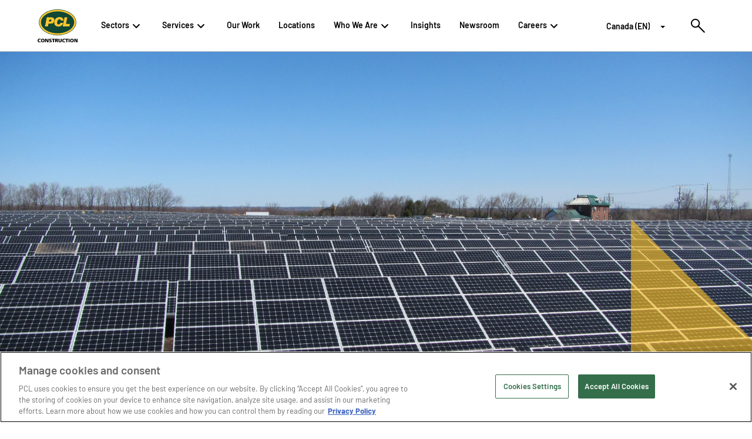

--- FILE ---
content_type: text/html;charset=utf-8
request_url: https://www.pcl.com/ca/en/our-work/ridgefield-solar-
body_size: 10210
content:
<!DOCTYPE html>
<html lang="en">

<head>
  <!-- Preconnect to font and external CDNs -->
  <script defer="defer" type="text/javascript" src="/.rum/@adobe/helix-rum-js@%5E2/dist/rum-standalone.js"></script>
<link rel="preconnect" href="https://cdn.cookielaw.org" crossorigin/>
  <link rel="preconnect" href="https://fonts.gstatic.com" crossorigin/>

  <meta http-equiv="x-ua-compatible" content="IE=edge"/>
  
  <!-- OneTrust Cookies Consent Notice start for pcl.com --><script src="https://cdn.cookielaw.org/scripttemplates/otSDKStub.js" type="text/javascript" charset="UTF-8" data-domain-script="278fa23b-552e-4fcd-bbed-91e786ad1a7b" defer></script><script type="text/javascript">function OptanonWrapper() { }</script><!-- OneTrust Cookies Consent Notice end for pcl.com -->
  
    <meta charset="utf-8"/>
    
    <title>
      Ridgefield Solar 
    </title>
    <meta name="viewport" content="width=device-width, initial-scale=1.0, shrink-to-fit=no"/>
    <meta name="format-detection" content="telephone=no"/>

    
    
      <meta name="description"/>
      
        <link rel="icon" type="image/vnd.microsoft.icon" href="https://www.pcl.com/etc.clientlibs/settings/wcm/designs/pcl-marketing/clientlib-all/resources/icons/favicon.png"/>
        <link rel="shortcut icon" type="image/vnd.microsoft.icon" href="https://www.pcl.com/etc.clientlibs/settings/wcm/designs/pcl-marketing/clientlib-all/resources/icons/favicon.png"/>
      
      <meta name="keywords"/>
      <meta property="og:title" content="Ridgefield Solar "/>
      <meta property="og:url" content="https://www.pcl.com/ca/en/our-work/ridgefield-solar-.html"/>
      
      <meta property="og:image" content="https://www.pcl.com/content/dam/pcl-projects/project-main-photos/ridgefield-solar-header.jpg"/>
      
      <meta property="og:type" content="website"/>
      
      <meta property="twitter:card" content="summary_large_image"/>
      <meta property="twitter:site" content="@pclassociates"/>
      <meta property="twitter:url" content="https://www.pcl.com/ca/en/our-work/ridgefield-solar-.html"/>
      <meta property="twitter:title" content="Ridgefield Solar "/>
      
      <meta property="twitter:image" content="https://www.pcl.com/content/dam/pcl-projects/project-main-photos/ridgefield-solar-header.jpg"/>

      
        <link rel="canonical" href="https://www.pcl.com/ca/en/our-work/ridgefield-solar-"/>
      

      
        <link rel="alternate" href="https://www.pcl.com/ca/en/our-work/ridgefield-solar-" hreflang="en-CA"/>
      
        <link rel="alternate" href="https://www.pcl.com/au/en/our-work/ridgefield-solar-" hreflang="en-AU"/>
      
        <link rel="alternate" href="https://www.pcl.com/us/en/our-work/ridgefield-solar-" hreflang="en-US"/>
      

      

      <!-- Preload Image -->
      <link rel="preload" as="image" href="https://cdn.cookielaw.org/logos/d6adc9a8-7cf9-466f-9311-276a71c38981/bb515500-55c2-46a3-94f7-ff25369b3460/c8f8afb6-fd87-418b-9480-d7b3ce76cf99/PCL_Const_Logo_Color.jpg" type="image/jpeg"/>

      <!-- Preload SVG Logos -->
      <link rel="preload" as="image" href="https://cdn.cookielaw.org/logos/static/powered_by_logo.svg" type="image/svg+xml"/>
      <link rel="preload" as="image" href="https://cdn.cookielaw.org/logos/static/ot_guard_logo.svg" type="image/svg+xml"/>

      
      

      
      <meta name="facebook-domain-verification" content="rwp5rcyqo3nqivuddlw5cwnqm4h7tf"/>
      <script>
        history.scrollRestoration = 'manual';
      </script>
    
    <!-- Google Tag Manager -->
<script>(function(w,d,s,l,i){w[l]=w[l]||[];w[l].push({'gtm.start':
new Date().getTime(),event:'gtm.js'});var f=d.getElementsByTagName(s)[0],
j=d.createElement(s),dl=l!='dataLayer'?'&l='+l:'';j.async=true;j.src=
'https://www.googletagmanager.com/gtm.js?id='+i+dl;f.parentNode.insertBefore(j,f);
})(window,document,'script','dataLayer','GTM-PJV38M');</script>
<!-- End Google Tag Manager -->
    
      <script type='text/javascript'> (function() { var didInit = false; function initMunchkin() { if(didInit === false) { didInit = true; Munchkin.init('527-FOH-849', { domainSelectorV2: true, httpsOnly: true, }); } } var s = document.createElement('script'); s.type = 'text/javascript'; s.async = true; s.src = '//munchkin.marketo.net/munchkin.js'; s.onreadystatechange = function() { if (this.readyState == 'complete' || this.readyState == 'loaded') { initMunchkin(); } }; s.onload = initMunchkin; document.getElementsByTagName('head')[0].appendChild(s); })(); </script>
    
  


  


<!-- if prod -->

  
  
    
<link rel="stylesheet" href="/etc.clientlibs/settings/wcm/designs/pcl-marketing/clientlib-site.lc-f3459957e57dc0228605ce305b134d20-lc.min.css" type="text/css">




  
    
<link rel="stylesheet" href="/etc.clientlibs/settings/wcm/designs/pcl-marketing/clientlib-all.lc-2487953f2dbf43fe424d8699f3968cf6-lc.min.css" type="text/css">






    
<script src="/etc.clientlibs/clientlibs/granite/jquery.lc-7842899024219bcbdb5e72c946870b79-lc.min.js"></script>
<script src="/etc.clientlibs/clientlibs/granite/utils.lc-e7bf340a353e643d198b25d0c8ccce47-lc.min.js"></script>
<script src="/etc.clientlibs/clientlibs/granite/jquery/granite.lc-543d214c88dfa6f4a3233b630c82d875-lc.min.js"></script>
<script src="/etc.clientlibs/foundation/clientlibs/jquery.lc-dd9b395c741ce2784096e26619e14910-lc.min.js"></script>
<script src="/etc.clientlibs/foundation/clientlibs/shared.lc-41f79c8a45bb1766981ec4ca82d7e0e6-lc.min.js"></script>



















  <meta id="strip-html-extension" name="strip-html-extension" content="true"/>


  <style>
    /* Stops the FOUC */
    html {
      visibility: hidden;
      opacity: 0;
    }
  </style>
</head>

<body data-wcm-mode="DISABLED" data-page-path="/ca/en/our-work/ridgefield-solar-">
  <!-- Google Tag Manager (noscript) -->
<noscript><iframe src="https://www.googletagmanager.com/ns.html?id=GTM-PJV38M"
height="0" width="0" style="display:none;visibility:hidden"></iframe></noscript>
<!-- End Google Tag Manager (noscript) -->

  <pcl-header aem-data="{&#34;fileName&#34;:&#34;PCL_Const White.svg&#34;,&#34;mobileContactButtonText&#34;:&#34; Contact us&#34;,&#34;mobileContactTitle&#34;:&#34; Ready to work together?&#34;,&#34;showRegion&#34;:&#34;true&#34;,&#34;homeUrl&#34;:&#34;/ca/en&#34;,&#34;logoWhite&#34;:&#34;/content/dam/logos/PCL%20Simple%20White.svg&#34;,&#34;logo&#34;:&#34;/content/dam/logos/PCL_Const.svg&#34;,&#34;contactUrl&#34;:&#34;/ca/en/contact-us&#34;,&#34;searchUrl&#34;:&#34;/ca/en/search&#34;,&#34;multifieldRecommendations&#34;:[{&#34;searchText&#34;:&#34;Sustainability&#34;,&#34;id&#34;:&#34;id-362c5918-cf9e-4626-a7ab-49ed448cb828-header&#34;},{&#34;searchText&#34;:&#34;Modular Construction&#34;,&#34;id&#34;:&#34;id-362c5918-cf9e-4626-a7ab-49ed448cb828-header&#34;},{&#34;searchText&#34;:&#34;IOT&#34;,&#34;id&#34;:&#34;id-362c5918-cf9e-4626-a7ab-49ed448cb828-header&#34;},{&#34;searchText&#34;:&#34;Construction Innovation&#34;,&#34;id&#34;:&#34;id-362c5918-cf9e-4626-a7ab-49ed448cb828-header&#34;}],&#34;multifieldRegions&#34;:[{&#34;regionName&#34;:&#34;Canada (EN)&#34;,&#34;regionPage&#34;:&#34;/ca/en&#34;,&#34;id&#34;:&#34;id-362c5918-cf9e-4626-a7ab-49ed448cb828-header&#34;},{&#34;regionName&#34;:&#34;Canada (FR)&#34;,&#34;regionPage&#34;:&#34;/ca/fr&#34;,&#34;id&#34;:&#34;id-362c5918-cf9e-4626-a7ab-49ed448cb828-header&#34;},{&#34;regionName&#34;:&#34;U.S. (EN)&#34;,&#34;regionPage&#34;:&#34;/us/en&#34;,&#34;id&#34;:&#34;id-362c5918-cf9e-4626-a7ab-49ed448cb828-header&#34;},{&#34;regionName&#34;:&#34;AUS (EN)&#34;,&#34;regionPage&#34;:&#34;/au/en&#34;,&#34;id&#34;:&#34;id-362c5918-cf9e-4626-a7ab-49ed448cb828-header&#34;}],&#34;logoAlterText&#34;:&#34;PCL Construction White Logo&#34;,&#34;id&#34;:&#34;id-362c5918-cf9e-4626-a7ab-49ed448cb828-header&#34;}">
  




    
    
    <li class="pcl-top-nav-item">
  <pcl-top-nav-item-nested aem-data="{&#34;id&#34;:&#34;id-362c5918-cf9e-4626-a7ab-49ed448cb828-header-par-top-nav-pcl_top_nav_item_nes_419532144&#34;,&#34;itemText&#34;:&#34;Sectors&#34;}">
    




    
    
    <div class="pcl-nested-list-nav-item" role="listitem">
  <pcl-nested-list-nav aem-data="{&#34;sectionName&#34;:&#34;Buildings&#34;,&#34;sectionUrl&#34;:null,&#34;title&#34;:&#34;Buildings&#34;,&#34;ctaText&#34;:&#34;Learn More&#34;,&#34;ctaUrl&#34;:&#34;/ca/en/sectors/buildings&#34;,&#34;description&#34;:&#34;We rise to the challenges associated with a diverse buildings portfolio to bring added value to every project.&#34;,&#34;eyebrow&#34;:null,&#34;multifieldPages&#34;:[{&#34;text&#34;:&#34;Aviation&#34;,&#34;url&#34;:&#34;/ca/en/sectors/buildings/aviation&#34;},{&#34;text&#34;:&#34;Building Revitalization and Retrofits&#34;,&#34;url&#34;:&#34;/ca/en/sectors/buildings/building-revitalization&#34;},{&#34;text&#34;:&#34;Buildings Special Projects&#34;,&#34;url&#34;:&#34;/ca/en/sectors/buildings/buildings-special-projects&#34;},{&#34;text&#34;:&#34;Commercial and Retail&#34;,&#34;url&#34;:&#34;/ca/en/sectors/buildings/commercial-and-retail&#34;},{&#34;text&#34;:&#34;Convention Centers&#34;,&#34;url&#34;:&#34;/ca/en/sectors/buildings/convention-centers&#34;},{&#34;text&#34;:&#34;Cultural and Civic&#34;,&#34;url&#34;:&#34;/ca/en/sectors/buildings/cultural-and-civic&#34;},{&#34;text&#34;:&#34;Data Centers and Mission Critical&#34;,&#34;url&#34;:&#34;/ca/en/sectors/buildings/data-centers-and-mission-critical&#34;},{&#34;text&#34;:&#34;Education&#34;,&#34;url&#34;:&#34;/ca/en/sectors/buildings/education&#34;},{&#34;text&#34;:&#34;Entertainment&#34;,&#34;url&#34;:&#34;/ca/en/sectors/buildings/entertainment&#34;},{&#34;text&#34;:&#34;Government and Public&#34;,&#34;url&#34;:&#34;/ca/en/sectors/buildings/government-and-public&#34;},{&#34;text&#34;:&#34;Health Care&#34;,&#34;url&#34;:&#34;/ca/en/sectors/buildings/health-care&#34;},{&#34;text&#34;:&#34;Hospitality and Gaming&#34;,&#34;url&#34;:&#34;/ca/en/sectors/buildings/hospitality-and-gaming&#34;},{&#34;text&#34;:&#34;Manufacturing&#34;,&#34;url&#34;:&#34;/ca/en/sectors/buildings/manufacturing&#34;},{&#34;text&#34;:&#34;Mass Timber&#34;,&#34;url&#34;:&#34;/ca/en/sectors/buildings/mass-timber&#34;},{&#34;text&#34;:&#34;Multifamily Residential&#34;,&#34;url&#34;:&#34;/ca/en/sectors/buildings/multifamily-residential&#34;},{&#34;text&#34;:&#34;Parking Structures&#34;,&#34;url&#34;:&#34;/ca/en/sectors/buildings/parking-structures&#34;},{&#34;text&#34;:&#34;Renewable Energy&#34;,&#34;url&#34;:&#34;/ca/en/sectors/buildings/renewable-energy&#34;},{&#34;text&#34;:&#34;Sports Facilities&#34;,&#34;url&#34;:&#34;/ca/en/sectors/buildings/sports-facilities&#34;},{&#34;text&#34;:&#34;Solar &#34;,&#34;url&#34;:&#34;/ca/en/sectors/buildings/renewable-energy/solar&#34;},{&#34;text&#34;:&#34;Theming&#34;,&#34;url&#34;:&#34;/ca/en/sectors/buildings/theming&#34;}]}">
  </pcl-nested-list-nav>
  
    


</div>


    
    
    <div class="pcl-nested-list-nav-item" role="listitem">
  <pcl-nested-list-nav aem-data="{&#34;sectionName&#34;:&#34;Civil&#34;,&#34;sectionUrl&#34;:null,&#34;title&#34;:&#34;Civil&#34;,&#34;ctaText&#34;:&#34;Learn More&#34;,&#34;ctaUrl&#34;:&#34;/ca/en/sectors/civil&#34;,&#34;description&#34;:&#34;PCL&#39;s civil construction experts possess the ingenuity and experience to undertake any civil structure imaginable.&#34;,&#34;eyebrow&#34;:null,&#34;multifieldPages&#34;:[{&#34;text&#34;:&#34;Aviation Infrastructure&#34;,&#34;url&#34;:&#34;/ca/en/sectors/civil/aviation&#34;},{&#34;text&#34;:&#34;Civil Special Projects&#34;,&#34;url&#34;:&#34;/ca/en/sectors/civil/civil-special-projects&#34;},{&#34;text&#34;:&#34;Dams, Water Control and Flood Mitigation&#34;,&#34;url&#34;:&#34;/ca/en/sectors/civil/dams--water-control-and-flood-mitigation&#34;},{&#34;text&#34;:&#34;LRT, Transit Stations and Maintenance Facilities&#34;,&#34;url&#34;:&#34;/ca/en/sectors/civil/lrt-and-transit-stations&#34;},{&#34;text&#34;:&#34;Marine and Port Facilities&#34;,&#34;url&#34;:&#34;/ca/en/sectors/civil/marine-and-port-facilities&#34;},{&#34;text&#34;:&#34;Transportation Infrastructure&#34;,&#34;url&#34;:&#34;/ca/en/sectors/civil/transportation-infrastructure&#34;},{&#34;text&#34;:&#34;Water and Wastewater Treatment&#34;,&#34;url&#34;:&#34;/ca/en/sectors/civil/water-and-wastewater-treatment&#34;}]}">
  </pcl-nested-list-nav>
  
    


</div>


    
    
    <div class="pcl-nested-list-nav-item" role="listitem">
  <pcl-nested-list-nav aem-data="{&#34;sectionName&#34;:&#34;Industrial&#34;,&#34;sectionUrl&#34;:null,&#34;title&#34;:&#34;Industrial&#34;,&#34;ctaText&#34;:&#34;Learn More&#34;,&#34;ctaUrl&#34;:&#34;/ca/en/sectors/industrial&#34;,&#34;description&#34;:&#34;Our industrial construction companies respond to the unique needs of clients in the energy and resources industries.&#34;,&#34;eyebrow&#34;:null,&#34;multifieldPages&#34;:[{&#34;text&#34;:&#34;Agricultural Chemicals&#34;,&#34;url&#34;:&#34;/ca/en/sectors/industrial/agricultural-chemicals&#34;},{&#34;text&#34;:&#34;Industrial Manufacturing&#34;,&#34;url&#34;:&#34;/ca/en/sectors/industrial/industrial-manufacturing&#34;},{&#34;text&#34;:&#34;Industrial Special Projects &#34;,&#34;url&#34;:&#34;/ca/en/sectors/industrial/industrial-special-projects&#34;},{&#34;text&#34;:&#34;Mining&#34;,&#34;url&#34;:&#34;/ca/en/sectors/industrial/mining&#34;},{&#34;text&#34;:&#34;Nuclear&#34;,&#34;url&#34;:&#34;/ca/en/sectors/industrial/nuclear&#34;},{&#34;text&#34;:&#34;Oil and Gas&#34;,&#34;url&#34;:&#34;/ca/en/sectors/industrial/oil-and-gas&#34;},{&#34;text&#34;:&#34;Petrochemical&#34;,&#34;url&#34;:&#34;/ca/en/sectors/industrial/petrochemical&#34;},{&#34;text&#34;:&#34;Power&#34;,&#34;url&#34;:&#34;/ca/en/sectors/industrial/power&#34;},{&#34;text&#34;:&#34;Renewable Energy&#34;,&#34;url&#34;:&#34;/ca/en/sectors/buildings/renewable-energy&#34;}]}">
  </pcl-nested-list-nav>
  
    


</div>



  </pcl-top-nav-item-nested>
  
    


</li>


    
    
    <li class="pcl-top-nav-item">
  <pcl-top-nav-item-nested aem-data="{&#34;id&#34;:&#34;id-362c5918-cf9e-4626-a7ab-49ed448cb828-header-par-top-nav-pcl_top_nav_item_nes&#34;,&#34;itemText&#34;:&#34;Services&#34;}">
    




    
    
    <div class="pcl-nested-list-nav-item" role="listitem">
  <pcl-nested-list-nav aem-data="{&#34;sectionName&#34;:&#34;Buildings&#34;,&#34;sectionUrl&#34;:null,&#34;title&#34;:&#34;Buildings&#34;,&#34;ctaText&#34;:null,&#34;ctaUrl&#34;:null,&#34;description&#34;:&#34;From preconstruction to virtual design and construction, we offer a wide range of services to meet your building needs.&#34;,&#34;eyebrow&#34;:null,&#34;multifieldPages&#34;:[{&#34;text&#34;:&#34;Constructability and Budget Control&#34;,&#34;url&#34;:&#34;/ca/en/services/constructability-and-budget-control&#34;},{&#34;text&#34;:&#34;Construction Services&#34;,&#34;url&#34;:&#34;/ca/en/services/construction-services&#34;},{&#34;text&#34;:&#34;Delivery Methods&#34;,&#34;url&#34;:&#34;/ca/en/services/delivery-methods&#34;},{&#34;text&#34;:&#34;Smart Construction&#34;,&#34;url&#34;:&#34;/ca/en/services/digital-construction-services&#34;},{&#34;text&#34;:&#34;Emergency Response&#34;,&#34;url&#34;:&#34;/ca/en/services/emergency-response&#34;},{&#34;text&#34;:&#34;Preconstruction Services&#34;,&#34;url&#34;:&#34;/ca/en/services/preconstruction&#34;},{&#34;text&#34;:&#34;Prefabrication and Modular Construction&#34;,&#34;url&#34;:&#34;/ca/en/services/prefabrication-and-modular-construction&#34;},{&#34;text&#34;:&#34;Self-Perform Capabilities&#34;,&#34;url&#34;:&#34;/ca/en/services/self-perform-capabilities&#34;},{&#34;text&#34;:&#34;Special Projects&#34;,&#34;url&#34;:&#34;/ca/en/services/special-projects&#34;},{&#34;text&#34;:&#34;Sustainable Construction Services&#34;,&#34;url&#34;:&#34;/ca/en/services/sustainable-construction-services&#34;},{&#34;text&#34;:&#34;Indigenous Engagement&#34;,&#34;url&#34;:&#34;/ca/en/services/indigenous-engagement&#34;},{&#34;text&#34;:&#34;Fabrication and Themed Construction&#34;,&#34;url&#34;:&#34;/ca/en/services/fabrication-and-themed-construction&#34;}]}">
  </pcl-nested-list-nav>
  
    


</div>


    
    
    <div class="pcl-nested-list-nav-item" role="listitem">
  <pcl-nested-list-nav aem-data="{&#34;sectionName&#34;:&#34;Civil&#34;,&#34;sectionUrl&#34;:null,&#34;title&#34;:&#34;Civil&#34;,&#34;ctaText&#34;:null,&#34;ctaUrl&#34;:null,&#34;description&#34;:&#34;From engineering to preconstruction, we offer a variety of services and delivery methods.&#34;,&#34;eyebrow&#34;:null,&#34;multifieldPages&#34;:[{&#34;text&#34;:&#34;Construction Services&#34;,&#34;url&#34;:&#34;/ca/en/services/construction-services&#34;},{&#34;text&#34;:&#34;Delivery Methods&#34;,&#34;url&#34;:&#34;/ca/en/services/delivery-methods&#34;},{&#34;text&#34;:&#34;Emergency Response&#34;,&#34;url&#34;:&#34;/ca/en/services/emergency-response&#34;},{&#34;text&#34;:&#34;Prefabrication and Modular Construction&#34;,&#34;url&#34;:&#34;/ca/en/services/prefabrication-and-modular-construction&#34;},{&#34;text&#34;:&#34;Self-Perform Capabilities&#34;,&#34;url&#34;:&#34;/ca/en/services/self-perform-capabilities0&#34;},{&#34;text&#34;:&#34;Civil Special Projects&#34;,&#34;url&#34;:&#34;/ca/en/sectors/civil/civil-special-projects&#34;},{&#34;text&#34;:&#34;Sustainable Construction Services&#34;,&#34;url&#34;:&#34;/ca/en/services/sustainable-construction-services&#34;},{&#34;text&#34;:&#34;Indigenous Engagement&#34;,&#34;url&#34;:&#34;/ca/en/services/indigenous-engagement&#34;}]}">
  </pcl-nested-list-nav>
  
    


</div>


    
    
    <div class="pcl-nested-list-nav-item" role="listitem">
  <pcl-nested-list-nav aem-data="{&#34;sectionName&#34;:&#34;Industrial&#34;,&#34;sectionUrl&#34;:null,&#34;title&#34;:&#34;Industrial&#34;,&#34;ctaText&#34;:null,&#34;ctaUrl&#34;:null,&#34;description&#34;:&#34;From maintenance and turnarounds to modular construction and fabrication, we offer a wide array of industrial services.&#34;,&#34;eyebrow&#34;:null,&#34;multifieldPages&#34;:[{&#34;text&#34;:&#34;Industrial Construction Services&#34;,&#34;url&#34;:&#34;/ca/en/services/Industrial-Construction-Services&#34;},{&#34;text&#34;:&#34;Industrial Fabrication Canada&#34;,&#34;url&#34;:&#34;/ca/en/services/Industrial-Fabrication-Canada&#34;},{&#34;text&#34;:&#34;People, Teams and Craft Labor Solutions&#34;,&#34;url&#34;:&#34;/ca/en/services/People-Teams-Craft-Labor-Solutions&#34;},{&#34;text&#34;:&#34;Industrial Construction Engineering &#34;,&#34;url&#34;:&#34;/ca/en/services/industrial-construction-engineering&#34;},{&#34;text&#34;:&#34;Industrial Fabrication U.S.&#34;,&#34;url&#34;:&#34;/ca/en/services/industrial-fabrication-u-s-1&#34;},{&#34;text&#34;:&#34;Industrial Maintenance and Turnaround&#34;,&#34;url&#34;:&#34;/ca/en/services/maintenance-and-turnaround&#34;},{&#34;text&#34;:&#34;Industrial Modular Construction&#34;,&#34;url&#34;:&#34;/ca/en/services/industrial-module-assembly&#34;},{&#34;text&#34;:&#34;Industrial Site Execution&#34;,&#34;url&#34;:&#34;/ca/en/services/Industrial-Site-Execution&#34;},{&#34;text&#34;:&#34;Industrial Special Projects &#34;,&#34;url&#34;:&#34;/ca/en/sectors/industrial/industrial-special-projects&#34;},{&#34;text&#34;:&#34;Indigenous Engagement&#34;,&#34;url&#34;:&#34;/ca/en/services/indigenous-engagement&#34;}]}">
  </pcl-nested-list-nav>
  
    


</div>



  </pcl-top-nav-item-nested>
  
    


</li>


    
    
    <li class="pcl-top-nav-item">
  <pcl-top-nav-item aem-data="{&#34;urlTarget&#34;:&#34;_self&#34;,&#34;id&#34;:&#34;id-362c5918-cf9e-4626-a7ab-49ed448cb828-header-par-top-nav-pcl_top_nav_item&#34;,&#34;itemUrl&#34;:&#34;/ca/en/our-work&#34;,&#34;itemText&#34;:&#34;Our Work&#34;}">
    <div class="dash-guide pcl-top-nav-item__sub-item-parsys-70">




</div>
    <div class="dash-guide pcl-top-nav-item__sub-item-parsys-30 pcl-top-nav-item__sub-item-parsys-30--bg-gray pos-relative">




</div>
  </pcl-top-nav-item>
  
    


</li>


    
    
    <li class="pcl-top-nav-item">
  <pcl-top-nav-item aem-data="{&#34;urlTarget&#34;:&#34;_self&#34;,&#34;id&#34;:&#34;id-362c5918-cf9e-4626-a7ab-49ed448cb828-header-par-top-nav-pcl_top_nav_item_573497851&#34;,&#34;itemUrl&#34;:&#34;/ca/en/who-we-are/our-offices&#34;,&#34;itemText&#34;:&#34;Locations&#34;}">
    <div class="dash-guide pcl-top-nav-item__sub-item-parsys-70">




</div>
    <div class="dash-guide pcl-top-nav-item__sub-item-parsys-30 pcl-top-nav-item__sub-item-parsys-30--bg-gray pos-relative">




</div>
  </pcl-top-nav-item>
  
    


</li>


    
    
    <div class="buildingblock responsivegrid">

<!--Responsive grid-->

<div class="aem-Grid aem-Grid--12 aem-Grid--default--12  xf-master-building-block">
    
    
        <li class="pcl-top-nav-item aem-GridColumn aem-GridColumn--default--12">
  <pcl-top-nav-item aem-data="{&#34;urlTarget&#34;:&#34;_self&#34;,&#34;titleColOne&#34;:&#34;About us&#34;,&#34;id&#34;:&#34;id-362c5918-cf9e-4626-a7ab-49ed448cb828-header-par-top-nav-pcl_top_nav_item_cop_2011658759-pcl_top_nav_item_cop_201165875961373282060441&#34;,&#34;titleColTwo&#34;:&#34;Featured Content&#34;,&#34;itemText&#34;:&#34;Who We Are&#34;}">
    <div class="dash-guide pcl-top-nav-item__sub-item-parsys-70">




    
    
    <div class="pcl-nav-page-link-desc">
  <pcl-nav-page-link-desc aem-data="{&#34;pageSubtitle&#34;:&#34;Working with us means you have our 5,200+ network of experts beside you.&#34;,&#34;pageTitle&#34;:&#34;About PCL&#34;,&#34;id&#34;:&#34;id-362c5918-cf9e-4626-a7ab-49ed448cb828-header-par-top-nav-pcl_top_nav_item_cop_2011658759-pcl_top_nav_item_cop_201165875961373282060441-par-nav-sub-item-1-pcl_nav_page_link_de&#34;,&#34;itemUrl&#34;:&#34;/ca/en/who-we-are/about-us&#34;}">
  </pcl-nav-page-link-desc>
  
    


</div>


    
    
    <div class="pcl-nav-page-link-desc">
  <pcl-nav-page-link-desc aem-data="{&#34;pageSubtitle&#34;:&#34;From humble small-town roots, PCL became an international construction leader. &#34;,&#34;pageTitle&#34;:&#34;Our History&#34;,&#34;id&#34;:&#34;id-362c5918-cf9e-4626-a7ab-49ed448cb828-header-par-top-nav-pcl_top_nav_item_cop_2011658759-pcl_top_nav_item_cop_201165875961373282060441-par-nav-sub-item-1-pcl_nav_page_link_de_879398169&#34;,&#34;itemUrl&#34;:&#34;/ca/en/who-we-are/our-history&#34;}">
  </pcl-nav-page-link-desc>
  
    


</div>


    
    
    <div class="pcl-nav-page-link-desc">
  <pcl-nav-page-link-desc aem-data="{&#34;pageSubtitle&#34;:&#34;Meet our leadership team who guides strategic operations across our company.&#34;,&#34;pageTitle&#34;:&#34;Our Leadership&#34;,&#34;id&#34;:&#34;id-362c5918-cf9e-4626-a7ab-49ed448cb828-header-par-top-nav-pcl_top_nav_item_cop_2011658759-pcl_top_nav_item_cop_201165875961373282060441-par-nav-sub-item-1-pcl_nav_page_link_de_2047135370&#34;,&#34;itemUrl&#34;:&#34;/ca/en/who-we-are/our-leadership&#34;}">
  </pcl-nav-page-link-desc>
  
    


</div>


    
    
    <div class="pcl-nav-page-link-desc">
  <pcl-nav-page-link-desc aem-data="{&#34;pageSubtitle&#34;:&#34;Proudly 100% employee owned - see how we put our culture to work for you.&#34;,&#34;pageTitle&#34;:&#34;Our Owners&#34;,&#34;id&#34;:&#34;id-362c5918-cf9e-4626-a7ab-49ed448cb828-header-par-top-nav-pcl_top_nav_item_cop_2011658759-pcl_top_nav_item_cop_201165875961373282060441-par-nav-sub-item-1-pcl_nav_page_link_de_697270258&#34;,&#34;itemUrl&#34;:&#34;/ca/en/who-we-are/our-owners&#34;}">
  </pcl-nav-page-link-desc>
  
    


</div>


    
    
    <div class="pcl-nav-page-link-desc">
  <pcl-nav-page-link-desc aem-data="{&#34;pageSubtitle&#34;:&#34;We are passionately leading the way in digitizing the construction industry. &#34;,&#34;pageTitle&#34;:&#34;Innovation&#34;,&#34;id&#34;:&#34;id-362c5918-cf9e-4626-a7ab-49ed448cb828-header-par-top-nav-pcl_top_nav_item_cop_2011658759-pcl_top_nav_item_cop_201165875961373282060441-par-nav-sub-item-1-pcl_nav_page_link_de_159962993&#34;,&#34;itemUrl&#34;:&#34;/ca/en/who-we-are/innovations&#34;}">
  </pcl-nav-page-link-desc>
  
    


</div>


    
    
    <div class="pcl-nav-page-link-desc">
  <pcl-nav-page-link-desc aem-data="{&#34;pageSubtitle&#34;:&#34;Creating a safe and healthy work environment is a central guiding principle.&#34;,&#34;pageTitle&#34;:&#34;Safety&#34;,&#34;id&#34;:&#34;id-362c5918-cf9e-4626-a7ab-49ed448cb828-header-par-top-nav-pcl_top_nav_item_cop_2011658759-pcl_top_nav_item_cop_201165875961373282060441-par-nav-sub-item-1-pcl_nav_page_link_de_1828025019&#34;,&#34;itemUrl&#34;:&#34;/ca/en/who-we-are/safety&#34;}">
  </pcl-nav-page-link-desc>
  
    


</div>


    
    
    <div class="pcl-nav-page-link-desc">
  <pcl-nav-page-link-desc aem-data="{&#34;pageSubtitle&#34;:&#34;Our holistic approach addresses partners, people, projects, practices \u0026 places.&#34;,&#34;pageTitle&#34;:&#34;Sustainability&#34;,&#34;id&#34;:&#34;id-362c5918-cf9e-4626-a7ab-49ed448cb828-header-par-top-nav-pcl_top_nav_item_cop_2011658759-pcl_top_nav_item_cop_201165875961373282060441-par-nav-sub-item-1-pcl_nav_page_link_de_2137267747&#34;,&#34;itemUrl&#34;:&#34;/ca/en/who-we-are/sustainability&#34;}">
  </pcl-nav-page-link-desc>
  
    


</div>


    
    
    <div class="pcl-nav-page-link-desc">
  <pcl-nav-page-link-desc aem-data="{&#34;pageSubtitle&#34;:&#34;People from every background are our greatest asset.&#34;,&#34;pageTitle&#34;:&#34;Diversity, Equity and Inclusion&#34;,&#34;id&#34;:&#34;id-362c5918-cf9e-4626-a7ab-49ed448cb828-header-par-top-nav-pcl_top_nav_item_cop_2011658759-pcl_top_nav_item_cop_201165875961373282060441-par-nav-sub-item-1-pcl_nav_page_link_de_1646688348&#34;,&#34;itemUrl&#34;:&#34;/ca/en/who-we-are/diversity-equity-and-inclusion&#34;}">
  </pcl-nav-page-link-desc>
  
    


</div>


    
    
    <div class="newpar new section">

</div>


</div>
    <div class="dash-guide pcl-top-nav-item__sub-item-parsys-30 pcl-top-nav-item__sub-item-parsys-30--bg-gray pos-relative">




    
    
    <div class="pcl-nav-spotligth-link">
  <pcl-nav-spotligth-link aem-data="{&#34;image&#34;:&#34;/content/dam/pcl-projects/project-supplementary-photos/SummersideSolarBESS_Toronto_Solar_Second-19-38.jpg&#34;,&#34;alterText&#34;:&#34;canada top employer&#34;,&#34;subtitleText&#34;:&#34;On its 2025 top green contractors list&#34;,&#34;titleText&#34;:&#34;ENR Ranks PCL 18th&#34;,&#34;pageUrl&#34;:&#34;/ca/en/newsroom/press-releases/pcl-ranked-18-on-enr-top-green-contractors-list-2025&#34;,&#34;id&#34;:&#34;id-362c5918-cf9e-4626-a7ab-49ed448cb828-header-par-top-nav-pcl_top_nav_item_cop_2011658759-pcl_top_nav_item_cop_201165875961373282060441-par-nav-sub-item-2-pcl_nav_spotligth_li&#34;}">
  </pcl-nav-spotligth-link>
  
    


</div>


    
    
    <div class="pcl-nav-spotligth-link">
  <pcl-nav-spotligth-link aem-data="{&#34;image&#34;:&#34;/content/dam/insights-images/People-First%20Construction%20Safety%20Program%201.jpg&#34;,&#34;alterText&#34;:&#34;safety award&#34;,&#34;subtitleText&#34;:&#34;Construction Employer for 2025&#34;,&#34;titleText&#34;:&#34;Canada\u0027s Safest&#34;,&#34;pageUrl&#34;:&#34;/ca/en/newsroom/press-releases/pcl-construction-awarded-canadas-cafest-construction-employer-for-2025&#34;,&#34;id&#34;:&#34;id-362c5918-cf9e-4626-a7ab-49ed448cb828-header-par-top-nav-pcl_top_nav_item_cop_2011658759-pcl_top_nav_item_cop_201165875961373282060441-par-nav-sub-item-2-pcl_nav_spotligth_li_1894815535&#34;}">
  </pcl-nav-spotligth-link>
  
    


</div>


    
    
    <div class="pcl-nav-spotligth-link">
  <pcl-nav-spotligth-link aem-data="{&#34;image&#34;:&#34;/content/dam/insights-images/BMO-Low%20res.jpg&#34;,&#34;alterText&#34;:&#34;BMO Centre&#34;,&#34;subtitleText&#34;:&#34;Technologies behind Calgary’s BMO Centre&#34;,&#34;titleText&#34;:&#34;Transformative Tech&#34;,&#34;pageUrl&#34;:&#34;/ca/en/insights/transformative-tech-three-technologies-behind-calgarys-landmark-bmo-centre-project&#34;,&#34;id&#34;:&#34;id-362c5918-cf9e-4626-a7ab-49ed448cb828-header-par-top-nav-pcl_top_nav_item_cop_2011658759-pcl_top_nav_item_cop_201165875961373282060441-par-nav-sub-item-2-pcl_nav_spotligth_li_530328071&#34;}">
  </pcl-nav-spotligth-link>
  
    


</div>


    
    
    <div class="pcl-nav-spotligth-link">
  <pcl-nav-spotligth-link aem-data="{&#34;image&#34;:&#34;/content/dam/insights-images/Wehwehneh-11.jpg&#34;,&#34;alterText&#34;:&#34;Hospital safety&#34;,&#34;subtitleText&#34;:&#34;New Future with Indigenous Communities&#34;,&#34;titleText&#34;:&#34;The Spirit of Partnership&#34;,&#34;pageUrl&#34;:&#34;/ca/en/insights/the-spirit-of-partnership-building-a-new-future-with-indigenous-communities&#34;,&#34;id&#34;:&#34;id-362c5918-cf9e-4626-a7ab-49ed448cb828-header-par-top-nav-pcl_top_nav_item_cop_2011658759-pcl_top_nav_item_cop_201165875961373282060441-par-nav-sub-item-2-pcl_nav_spotligth_li_1373631331&#34;}">
  </pcl-nav-spotligth-link>
  
    


</div>


    
    
    <div class="newpar new section">

</div>


</div>
  </pcl-top-nav-item>
  
    


</li>

        
    
    
</div>
<!--End of responsive grid-->
</div>


    
    
    <li class="pcl-top-nav-item">
  <pcl-top-nav-item aem-data="{&#34;urlTarget&#34;:&#34;_self&#34;,&#34;titleColOne&#34;:&#34;Professionals&#34;,&#34;id&#34;:&#34;id-362c5918-cf9e-4626-a7ab-49ed448cb828-header-par-top-nav-pcl_top_nav_item_cop_2126070763&#34;,&#34;titleColTwo&#34;:&#34;For Employees&#34;,&#34;itemUrl&#34;:&#34;/ca/en/insights&#34;,&#34;itemText&#34;:&#34;Insights&#34;}">
    <div class="dash-guide pcl-top-nav-item__sub-item-parsys-70">




</div>
    <div class="dash-guide pcl-top-nav-item__sub-item-parsys-30 pcl-top-nav-item__sub-item-parsys-30--bg-gray pos-relative">




</div>
  </pcl-top-nav-item>
  
    


</li>


    
    
    <li class="pcl-top-nav-item">
  <pcl-top-nav-item aem-data="{&#34;urlTarget&#34;:&#34;_self&#34;,&#34;id&#34;:&#34;id-362c5918-cf9e-4626-a7ab-49ed448cb828-header-par-top-nav-pcl_top_nav_item_1546876177&#34;,&#34;itemUrl&#34;:&#34;/ca/en/newsroom&#34;,&#34;itemText&#34;:&#34;Newsroom&#34;}">
    <div class="dash-guide pcl-top-nav-item__sub-item-parsys-70">




</div>
    <div class="dash-guide pcl-top-nav-item__sub-item-parsys-30 pcl-top-nav-item__sub-item-parsys-30--bg-gray pos-relative">




</div>
  </pcl-top-nav-item>
  
    


</li>


    
    
    <li class="pcl-top-nav-item">
  <pcl-top-nav-item aem-data="{&#34;urlTarget&#34;:&#34;_self&#34;,&#34;titleColOne&#34;:&#34;Join The Team&#34;,&#34;id&#34;:&#34;id-362c5918-cf9e-4626-a7ab-49ed448cb828-header-par-top-nav-pcl_top_nav_item_cop_388767138&#34;,&#34;itemText&#34;:&#34;Careers&#34;}">
    <div class="dash-guide pcl-top-nav-item__sub-item-parsys-70">




    
    
    <div class="pcl-nav-page-link-desc">
  <pcl-nav-page-link-desc aem-data="{&#34;pageSubtitle&#34;:&#34;More than just another job, find out about working at PCL &#34;,&#34;pageTitle&#34;:&#34;Careers&#34;,&#34;id&#34;:&#34;id-362c5918-cf9e-4626-a7ab-49ed448cb828-header-par-top-nav-pcl_top_nav_item_cop_388767138-par-nav-sub-item-1-pcl_nav_page_link_de&#34;,&#34;itemUrl&#34;:&#34;/ca/en/careers&#34;}">
  </pcl-nav-page-link-desc>
  
    


</div>


    
    
    <div class="pcl-nav-page-link-desc">
  <pcl-nav-page-link-desc aem-data="{&#34;pageSubtitle&#34;:&#34;Ready to build with us? See our open positions &#34;,&#34;pageTitle&#34;:&#34;Apply Now&#34;,&#34;id&#34;:&#34;id-362c5918-cf9e-4626-a7ab-49ed448cb828-header-par-top-nav-pcl_top_nav_item_cop_388767138-par-nav-sub-item-1-pcl_nav_page_link_de_691778947&#34;,&#34;itemUrl&#34;:&#34;https://careers.pcl.com/search/?createNewAlert\u003dfalse\u0026q\u003d\u0026optionsFacetsDD_country\u003dUS\u0026optionsFacetsDD_city\u003d\u0026optionsFacetsDD_customfield5\u003d\u0026optionsFacetsDD_customfield3\u003d\u0026optionsFacetsDD_customfield4\u003d\u0026utm_source\u003dCorpSite\u0026utm_medium\u003dcareer-header-navigation\u0026utm_campaign\u003dUS-AllOpenings&#34;}">
  </pcl-nav-page-link-desc>
  
    


</div>


    
    
    <div class="pcl-nav-page-link-desc">
  <pcl-nav-page-link-desc aem-data="{&#34;pageSubtitle&#34;:&#34;We’re looking for experienced pros ready to take their careers to the next level&#34;,&#34;pageTitle&#34;:&#34;Professionals&#34;,&#34;id&#34;:&#34;id-362c5918-cf9e-4626-a7ab-49ed448cb828-header-par-top-nav-pcl_top_nav_item_cop_388767138-par-nav-sub-item-1-pcl_nav_page_link_de_1946794485&#34;,&#34;itemUrl&#34;:&#34;/ca/en/careers/professionals&#34;}">
  </pcl-nav-page-link-desc>
  
    


</div>


    
    
    <div class="pcl-nav-page-link-desc">
  <pcl-nav-page-link-desc aem-data="{&#34;pageSubtitle&#34;:&#34;Unlock new career paths in construction&#34;,&#34;pageTitle&#34;:&#34;Considering Construction&#34;,&#34;id&#34;:&#34;id-362c5918-cf9e-4626-a7ab-49ed448cb828-header-par-top-nav-pcl_top_nav_item_cop_388767138-par-nav-sub-item-1-pcl_nav_page_link_de_1054732778&#34;,&#34;itemUrl&#34;:&#34;/ca/en/careers/considering-construction&#34;}">
  </pcl-nav-page-link-desc>
  
    


</div>


    
    
    <div class="pcl-nav-page-link-desc">
  <pcl-nav-page-link-desc aem-data="{&#34;pageSubtitle&#34;:&#34;Not afraid to get your hands dirty? Come build with us &#34;,&#34;pageTitle&#34;:&#34;Skilled Trades + Craft&#34;,&#34;id&#34;:&#34;id-362c5918-cf9e-4626-a7ab-49ed448cb828-header-par-top-nav-pcl_top_nav_item_cop_388767138-par-nav-sub-item-1-pcl_nav_page_link_de_1458259620&#34;,&#34;itemUrl&#34;:&#34;/ca/en/careers/skilled-craft&#34;}">
  </pcl-nav-page-link-desc>
  
    


</div>


    
    
    <div class="pcl-nav-page-link-desc">
  <pcl-nav-page-link-desc aem-data="{&#34;pageSubtitle&#34;:&#34;Kickstart your career doing meaningful work from Day One &#34;,&#34;pageTitle&#34;:&#34;Students&#34;,&#34;id&#34;:&#34;id-362c5918-cf9e-4626-a7ab-49ed448cb828-header-par-top-nav-pcl_top_nav_item_cop_388767138-par-nav-sub-item-1-pcl_nav_page_link_de_1290883112&#34;,&#34;itemUrl&#34;:&#34;/ca/en/careers/students&#34;}">
  </pcl-nav-page-link-desc>
  
    


</div>


</div>
    <div class="dash-guide pcl-top-nav-item__sub-item-parsys-30 pcl-top-nav-item__sub-item-parsys-30--bg-gray pos-relative">




    
    
    <div class="pcl-nav-spotligth-link">
  <pcl-nav-spotligth-link aem-data="{&#34;image&#34;:&#34;/content/dam/careers-site/women%20in%20construction.jpeg&#34;,&#34;alterText&#34;:&#34;women in construction&#34;,&#34;subtitleText&#34;:&#34;Leading the way forward&#34;,&#34;titleText&#34;:&#34;Women in Construction&#34;,&#34;pageUrl&#34;:&#34;/ca/en/careers/women-in-construction&#34;,&#34;id&#34;:&#34;id-362c5918-cf9e-4626-a7ab-49ed448cb828-header-par-top-nav-pcl_top_nav_item_cop_388767138-par-nav-sub-item-2-pcl_nav_spotligth_li&#34;}">
  </pcl-nav-spotligth-link>
  
    


</div>


    
    
    <div class="pcl-nav-spotligth-link">
  <pcl-nav-spotligth-link aem-data="{&#34;image&#34;:&#34;/content/dam/people-working/Collaboration_Diversity_Office%20Working.jpg&#34;,&#34;alterText&#34;:&#34;canada top employer&#34;,&#34;subtitleText&#34;:&#34;Supporting International Talent&#34;,&#34;titleText&#34;:&#34;International Recruitment&#34;,&#34;pageUrl&#34;:&#34;/ca/en/careers/international-recruitment&#34;,&#34;id&#34;:&#34;id-362c5918-cf9e-4626-a7ab-49ed448cb828-header-par-top-nav-pcl_top_nav_item_cop_388767138-par-nav-sub-item-2-pcl_nav_spotligth_li_460672837&#34;}">
  </pcl-nav-spotligth-link>
  
    


</div>


    
    
    <div class="pcl-nav-spotligth-link">
  <pcl-nav-spotligth-link aem-data="{&#34;image&#34;:&#34;/content/dam/insights-images/Veterans%20Day%202022%20MAIN.jpg&#34;,&#34;alterText&#34;:&#34;Veterans&#34;,&#34;subtitleText&#34;:&#34;Honoring Service, Empowering Lives&#34;,&#34;titleText&#34;:&#34;Veterans and Military&#34;,&#34;pageUrl&#34;:&#34;/ca/en/careers/veterans-military&#34;,&#34;id&#34;:&#34;id-362c5918-cf9e-4626-a7ab-49ed448cb828-header-par-top-nav-pcl_top_nav_item_cop_388767138-par-nav-sub-item-2-pcl_nav_spotligth_li_1111816533&#34;}">
  </pcl-nav-spotligth-link>
  
    


</div>


</div>
  </pcl-top-nav-item>
  
    


</li>



</pcl-header>

  <main id="mainContent" role="main">
    
  
  
  <div class="root responsivegrid">


<div class="aem-Grid aem-Grid--12 aem-Grid--default--12 ">
    
    <div class="responsivegrid aem-GridColumn aem-GridColumn--default--12">


<div class="aem-Grid aem-Grid--12 aem-Grid--default--12 ">
    
    <div class="pcl-project-detail-page-hero aem-GridColumn aem-GridColumn--default--12"><pcl-project-detail-page-hero aem-data="{&#34;image&#34;:&#34;/content/dam/pcl-projects/project-main-photos/ridgefield-solar-header.jpg&#34;,&#34;alt&#34;:&#34;Ridgefield Solar&#34;,&#34;title&#34;:&#34;Ridgefield Solar &#34;}"></pcl-project-detail-page-hero>
</div>
<div class="pcl-section-container aem-GridColumn aem-GridColumn--default--12">
  <pcl-section-container aem-data="{&#34;eyebrowHeadingLevel&#34;:&#34;div&#34;,&#34;removeTopPadding&#34;:&#34;true&#34;,&#34;backgroundColor&#34;:&#34;none&#34;,&#34;topPadding&#34;:&#34;3&#34;,&#34;textSize&#34;:&#34;medium&#34;,&#34;brandPatternBottom&#34;:&#34;none&#34;,&#34;bottomPadding&#34;:&#34;3&#34;,&#34;id&#34;:&#34;id-16f59ac0-0851-486a-aedd-11b18d90509f-root-responsivegrid-pcl_section_containe&#34;,&#34;removeBottomPadding&#34;:&#34;true&#34;,&#34;headingLevel&#34;:&#34;h1&#34;,&#34;ctaTarget&#34;:&#34;_self&#34;,&#34;brandPatternTop&#34;:&#34;none&#34;}">
    <div class="dash-guide">




    
    
    <div class="pcl-details-tags">
  <pcl-details-tags aem-data="{&#34;title&#34;:&#34;Details&#34;,&#34;client&#34;:&#34;Penn Energy Renewables &#34;,&#34;deliveryMethod&#34;:&#34;Engineer-Procure-Construct&#34;,&#34;markets&#34;:&#34;Renewable Energy&#34;,&#34;sector&#34;:&#34;Buildings, Industrial&#34;,&#34;location&#34;:&#34;Ontario , CA&#34;,&#34;completionDate&#34;:&#34;Oct 1, 2015, 6:00:00 AM&#34;,&#34;isFullWidth&#34;:true,&#34;pageType&#34;:&#34;pcl-marketing/components/structure/project-detail-page&#34;,&#34;ongoing&#34;:false}">
  </pcl-details-tags>
  
    


</div>


    
    
    <div class="pcl-spacer">
  <div class="pcl-spacer pcl-spacer--default pcl-spacer--spacing-4 pcl-spacer--line pcl-spacer--line-light-gray"></div>
  
    


</div>


    
    
    <div class="pcl-spacer">
  <div class="pcl-spacer pcl-spacer--default pcl-spacer--spacing-4  pcl-spacer--line-light-gray"></div>
  
    


</div>


</div>
  </pcl-section-container>

</div>

    
</div>
</div>
<div class="responsivegrid aem-GridColumn aem-GridColumn--default--12">


<div class="aem-Grid aem-Grid--12 aem-Grid--default--12 ">
    
    <div class="pcl-section-container aem-GridColumn aem-GridColumn--default--12">
  <pcl-section-container aem-data="{&#34;eyebrowHeadingLevel&#34;:&#34;div&#34;,&#34;removeTopPadding&#34;:&#34;true&#34;,&#34;backgroundColor&#34;:&#34;none&#34;,&#34;topPadding&#34;:&#34;3&#34;,&#34;textSize&#34;:&#34;medium&#34;,&#34;brandPatternBottom&#34;:&#34;none&#34;,&#34;bottomPadding&#34;:&#34;1&#34;,&#34;id&#34;:&#34;id-d65700fa-0862-452b-8ba7-7f82676c6817-root-responsivegrid_1250198906-pcl_section_containe&#34;,&#34;removeBottomPadding&#34;:&#34;false&#34;,&#34;headingLevel&#34;:&#34;h2&#34;,&#34;ctaTarget&#34;:&#34;_self&#34;,&#34;brandPatternTop&#34;:&#34;none&#34;}">
    <div class="dash-guide">




    
    
    <div class="pcl-sticky-two-column"><pcl-sticky-two-column aem-data="{&#34;id&#34;:&#34;id-d65700fa-0862-452b-8ba7-7f82676c6817-root-responsivegrid_1250198906-pcl_section_containe-par-section-container-pcl_sticky_two_colum&#34;}">
  <div class="pcl-sticky-two-column__flex-container">
    <div class="pcl-sticky-two-column__column pcl-sticky-two-column--mobile-left mobile-collapsed" data-expanded="false">
      <div class="pcl-sticky-two-column--left dash-guide">




    
    
    <div class="pcl-heading">
  <pcl-title aem-data="{&#34;color&#34;:&#34;black&#34;,&#34;titleStyle&#34;:&#34;condensed-big&#34;,&#34;text&#34;:&#34;Let it Shine &#34;,&#34;id&#34;:&#34;id-d65700fa-0862-452b-8ba7-7f82676c6817-root-responsivegrid_1250198906-pcl_section_containe-par-section-container-pcl_sticky_two_colum-par-sticky-column-1-pcl_heading&#34;,&#34;headingLevel&#34;:&#34;h2&#34;}"></pcl-title>
  
    


</div>


    
    
    <div class="pcl-spacer">
  <div class="pcl-spacer pcl-spacer--default pcl-spacer--spacing-1  pcl-spacer--line-"></div>
  
    


</div>


    
    
    <div class="pcl-text text">
  <div class="pcl-rich-text pcl-rich-text--regular">
    
      <p>Ridgefield Solar is a 12.84 megawatt solar photovoltaic facility that spans 78 acres. After grading and removal of minor vegetation, we installed project facilities, including solar panels and underground cabling. The solar panels are mounted off the ground in rows with a fixed-tilt angle facing the south to catch the sun’s rays and generate direct current (DC) electricity.</p>
<p>Despite working throughout the winter, we completed the facility and connected it to the grid on time. Ridgefield Solar, a part of the Ontario Feed-in-Tariff program, is one of four facilities we have delivered for Penn Energy Renewables. Together, we’ve provided the local Indigenous and non-Indigenous community of Dunsford with clean energy.</p>

    
  </div>
  
    


</div>


    
    
    <div class="pcl-spacer">
  <div class="pcl-spacer pcl-spacer--default pcl-spacer--spacing-2  pcl-spacer--line-"></div>
  
    


</div>


    
    
    <div class="pcl-text text">
  <div class="pcl-rich-text pcl-rich-text--medium">
    
      <p><b>Constructed by</b></p>

    
  </div>
  
    


</div>


    
    
    <div class="pcl-spacer">
  <div class="pcl-spacer pcl-spacer--default pcl-spacer--spacing-3  pcl-spacer--line-"></div>
  
    


</div>


    
    
    <div class="pcl-company-information-card">
  <pcl-company-information-card aem-data="{&#34;image&#34;:&#34;/content/dam/insights-images/Toronto%20District%20Office%20MAIN2%20min.jpg&#34;,&#34;backgroundColor&#34;:&#34;bg-gray&#34;,&#34;altText&#34;:&#34;Toronto Solar&#34;,&#34;companyAddress&#34;:&#34;\u003cp\u003e2201 Bristol Circle, Suite 500 Oakville, ON L6H 0J8\u0026nbsp;\u003cbr\u003e\r\n\u003c/p\u003e\r\n&#34;,&#34;companyName&#34;:&#34;Toronto Solar&#34;,&#34;textIsRich&#34;:[true,true],&#34;id&#34;:&#34;id-d65700fa-0862-452b-8ba7-7f82676c6817-root-responsivegrid_1250198906-pcl_section_containe-par-section-container-pcl_sticky_two_colum-par-sticky-column-1-pcl_company_informat_294897809&#34;}"></pcl-company-information-card>
  
    


</div>


    
    
    <div class="pcl-spacer">
  <div class="pcl-spacer pcl-spacer--default pcl-spacer--spacing-5  pcl-spacer--line-"></div>
  
    


</div>


    
    
    <div class="pcl-cta">
  <pcl-cta aem-data="{&#34;linkStyle&#34;:&#34;btn-primary&#34;,&#34;text&#34;:&#34;Partner with us&#34;,&#34;id&#34;:&#34;id-d65700fa-0862-452b-8ba7-7f82676c6817-root-responsivegrid_1250198906-pcl_section_containe-par-section-container-pcl_sticky_two_colum-par-sticky-column-1-pcl_cta_copy_copy&#34;,&#34;buttonSize&#34;:&#34;full-width&#34;,&#34;url&#34;:&#34;/ca/en/who-we-are/our-offices/toronto-solar&#34;,&#34;target&#34;:&#34;_self&#34;}">
  </pcl-cta>
  
    


</div>


</div>
    </div>
    <button class="pcl-link__content pos-relative text-green pcl-link--style-btn-secondary pcl-link--standard pcl-sticky-two-column__cta-button">
      
      <span class="text" data-text="Read More">Read More</span>
    </button>
    <div class="pcl-sticky-two-column__column">
      <div class="pcl-sticky-two-column--right dash-guide">




    
    
    <div class="pcl-inline-image">



  <pcl-inline-image aem-data="{&#34;image&#34;:&#34;/content/dam/pcl-projects/project-supplementary-photos/ridgefield-solar.jpg&#34;,&#34;imageBehavior&#34;:&#34;16-9&#34;,&#34;imageCaption&#34;:&#34;Ridgefield Solar is an eight-megawatt solar photovoltaic facility that spans 78 acres. &#34;,&#34;id&#34;:&#34;id-d65700fa-0862-452b-8ba7-7f82676c6817-root-responsivegrid_1250198906-pcl_section_containe-par-section-container-pcl_sticky_two_colum-par-sticky-column-2-pcl_inline_image&#34;,&#34;alternativeText&#34;:&#34;Company&#34;}">
  </pcl-inline-image>



</div>


    
    
    <div class="pcl-spacer">
  <div class="pcl-spacer pcl-spacer--default pcl-spacer--spacing-8  pcl-spacer--line-"></div>
  
    


</div>


</div>
    </div>
  </div>
</pcl-sticky-two-column>
</div>


</div>
  </pcl-section-container>

</div>

    
</div>
</div>

    
</div>
</div>



  </main>
  <footer>
    
  <pcl-pre-footer aem-data="{&#34;endHeader&#34;:&#34;We\u0027ll be in touch&#34;,&#34;textIsRich&#34;:[true,true],&#34;startDescription&#34;:&#34;Whether you have a project in mind and you’re looking for a reliable construction partner or you’re looking to take the next step in your career, we want to hear from you! &#34;,&#34;step2Header&#34;:&#34;Describe your project&#34;,&#34;phoneNumberLabel&#34;:&#34;Phone Number&#34;,&#34;startSecondaryCtaTarget&#34;:&#34;_self&#34;,&#34;optInText&#34;:&#34;\u003cp\u003eSign me up for access to exclusive content and the latest news\u003c/p\u003e\r\n&#34;,&#34;step2NextText&#34;:&#34;Next&#34;,&#34;step1NextText&#34;:&#34;Next&#34;,&#34;errorPageDescription&#34;:&#34;Please submit your contact information via the form.&#34;,&#34;submissionEmail&#34;:&#34;webinquiries@pcl.com&#34;,&#34;id&#34;:&#34;id-99072236-36e3-4539-bcc1-c85cea552369-pre-footer&#34;,&#34;step3NextText&#34;:&#34;Next&#34;,&#34;multifieldPills&#34;:[{&#34;pillTitle&#34;:&#34;Buildings&#34;,&#34;submissionEmail&#34;:&#34;BuildingsInquiries@pcl.com&#34;,&#34;id&#34;:&#34;id-99072236-36e3-4539-bcc1-c85cea552369-pre-footer&#34;},{&#34;pillTitle&#34;:&#34;Civil&#34;,&#34;submissionEmail&#34;:&#34;CivilInquiries@pcl.com&#34;,&#34;id&#34;:&#34;id-99072236-36e3-4539-bcc1-c85cea552369-pre-footer&#34;},{&#34;pillTitle&#34;:&#34;Industrial&#34;,&#34;submissionEmail&#34;:&#34;IndustrialInquiries@pcl.com&#34;,&#34;id&#34;:&#34;id-99072236-36e3-4539-bcc1-c85cea552369-pre-footer&#34;}],&#34;step1Header&#34;:&#34;Choose your project type&#34;,&#34;step2BackText&#34;:&#34;Back&#34;,&#34;step3BackText&#34;:&#34;Back&#34;,&#34;step3Header&#34;:&#34;Get in touch&#34;,&#34;startHeader&#34;:&#34;Ready to work together?&#34;,&#34;legalNotice&#34;:&#34;\u003cp\u003eBy clicking Submit you have read and understood our\u0026nbsp;\u003ca href\u003d\&#34;/content/pcl-marketing/ca/en/privacy-policy.html\&#34;\u003ePrivacy Policy\u003c/a\u003e.\u0026nbsp;\u003c/p\u003e\r\n&#34;,&#34;step1BackText&#34;:&#34;Back&#34;,&#34;messageLabel&#34;:&#34;Notes&#34;,&#34;endDescription&#34;:&#34;Thank you for your submission! A PCL representative will reach out to you as soon as possible, usually within a few business days.&#34;,&#34;lastNameLabel&#34;:&#34;Last Name&#34;,&#34;startSecondaryCtaURL&#34;:&#34;/ca/en/careers&#34;,&#34;step1Description&#34;:&#34;Select all that apply&#34;,&#34;errorPageTitle&#34;:&#34;Oops, something went wrong.&#34;,&#34;startSecondaryCTA&#34;:&#34;Build a career with us&#34;,&#34;startPrimaryCTA&#34;:&#34;Build a project with us&#34;,&#34;firstNameLabel&#34;:&#34;First Name&#34;,&#34;emailLabel&#34;:&#34;Email&#34;}"></pcl-pre-footer>
  
    



    
  <pcl-subscription-footer aem-data="{&#34;subtext&#34;:&#34;Subscribe now to get the latest information about construction trends, innovations and best practices from PCL.&#34;,&#34;heading&#34;:&#34;Get our insights delivered straight to your inbox!&#34;,&#34;linkUrl&#34;:&#34;/ca/en/subscription-preferences&#34;,&#34;id&#34;:&#34;id-3b597ba1-7d9e-463b-b920-d1703ea7072b-subscription-footer&#34;,&#34;buttonAltText&#34;:&#34;subscription-footer&#34;}"></pcl-subscription-footer>
  
    



    <pcl-footer aem-data="{&#34;youtube&#34;:&#34;https://www.youtube.com/user/pclconstructionvids?feature\u003dresults_main&#34;,&#34;logoContent&#34;:&#34;/content/dam/logos/PCL-Tagline-Purpose.png&#34;,&#34;facebook&#34;:&#34;http://www.facebook.com/PCLconstruction&#34;,&#34;instagram&#34;:&#34;https://www.instagram.com/pcl_construction/&#34;,&#34;linkedin&#34;:&#34;https://www.linkedin.com/company/pcl-construction/&#34;,&#34;showRegion&#34;:&#34;false&#34;,&#34;multifieldPageLinks&#34;:[{&#34;linkUrl&#34;:&#34;/ca/en/contact-us&#34;,&#34;text&#34;:&#34;Contact Us&#34;,&#34;id&#34;:&#34;id-938dda55-47db-4161-9884-1bc1f1bedc17-footer&#34;},{&#34;linkUrl&#34;:&#34;/ca/en/ethics-code-of-conduct&#34;,&#34;text&#34;:&#34;Ethics/Code of Conduct&#34;,&#34;id&#34;:&#34;id-938dda55-47db-4161-9884-1bc1f1bedc17-footer&#34;},{&#34;linkUrl&#34;:&#34;/ca/en/privacy-policy&#34;,&#34;text&#34;:&#34;Privacy Policy \u0026 Trademarks&#34;,&#34;id&#34;:&#34;id-938dda55-47db-4161-9884-1bc1f1bedc17-footer&#34;},{&#34;linkUrl&#34;:&#34;/ca/en/accessibility&#34;,&#34;text&#34;:&#34;Accessibility&#34;,&#34;id&#34;:&#34;id-938dda55-47db-4161-9884-1bc1f1bedc17-footer&#34;},{&#34;linkUrl&#34;:&#34;/ca/en/tools-and-resources&#34;,&#34;text&#34;:&#34;Tools \u0026 Resources&#34;,&#34;id&#34;:&#34;id-938dda55-47db-4161-9884-1bc1f1bedc17-footer&#34;}],&#34;homeUrl&#34;:&#34;/ca/en&#34;,&#34;twitter&#34;:&#34;https://twitter.com/PCLConstruction&#34;,&#34;logo&#34;:&#34;/content/dam/logos/PCL_Const_Logo_CB.png&#34;,&#34;multifieldRegions&#34;:[{&#34;regionName&#34;:&#34;Canada (English)&#34;,&#34;regionPage&#34;:&#34;/ca/en&#34;,&#34;id&#34;:&#34;id-938dda55-47db-4161-9884-1bc1f1bedc17-footer&#34;},{&#34;regionName&#34;:&#34;Canada (Français)&#34;,&#34;regionPage&#34;:&#34;/ca/fr&#34;,&#34;id&#34;:&#34;id-938dda55-47db-4161-9884-1bc1f1bedc17-footer&#34;},{&#34;regionName&#34;:&#34;United States (English)&#34;,&#34;regionPage&#34;:&#34;/us/en&#34;,&#34;id&#34;:&#34;id-938dda55-47db-4161-9884-1bc1f1bedc17-footer&#34;}],&#34;logoAlterText&#34;:&#34;pcl home&#34;,&#34;id&#34;:&#34;id-938dda55-47db-4161-9884-1bc1f1bedc17-footer&#34;,&#34;showLanguage&#34;:&#34;true&#34;}">
</pcl-footer>

  </footer>
  
  <script id="i18n-dictionary" type="application/json" defer>
  {"relatedSearchesText":"Related searches:","searchButtonText":"Search","resultPagesText":"Results","noResultsText":"Your search - <b>{0}<\/b> - did not match any documents.","spellcheckText":"Did you mean:","previousText":"Previous","statisticsText":"Results {0} - {1} of {2} for <b>{3}<\/b>. ({4} seconds)","nextText":"Next","searchTrendsText":"Search Trends","similarPagesText":"Similar Pages","Read":"Read","and":"and","PCL Project":"PCL Project","Opens in a new tab":"Opens in a new tab","Homepage":"Homepage","{0} profile (Opens in a new tab)":"{0} profile (Opens in a new tab)","Copyright © {0} PCL Constructors Inc":"Copyright © {0} PCL Constructors Inc","All rights reserved":"All rights reserved","No Options":"No Options","Select an option":"Select an option","Select Language":"Select Language","Select Region":"Select Region","Select Inquiry":"Select Inquiry","Location":"Location","Previous Slide":"Previous Slide","Current Slide":"Current Slide","Next Slide":"Next Slide","required":"required","selected":"selected","Read Story":"Read Story","Required Field":"Required Field","Step {0} of {1}":"Step {0} of {1}","Item {0} of {1}":"Item {0} of {1}","Enter your email":"Enter your email","Email Address":"Email Address","Client":"Client","Delivery Method":"Delivery Method","Market":"Market","Markets":"Markets","Sector":"Sector","Completion Date":"Completion Date","Ongoing":"Ongoing","Filters":"Filters","Filter Results":"Filter Results","No results for {0}":"No results for {0}","Showing {0} of {1} results":"Showing {0} of {1} results","Search Results Pagination":"Search Results Pagination","Search for {0}":"Search for {0}","Sorry, no results were found that match that criteria. Please try again.":"Sorry, no results were found that match that criteria. Please try again.","Slide {0}":"Slide {0}","Search Results":"Search Results","Read More":"Read More","Read Less":"Read Less","Project Detail":"Project Detail","Filter":"Filter","{0} Filter added":"{0} Filter added","{0} Filters added":"{0} Filters added","{0} Location added":"{0} Location added","{0} Locations added":"{0} Locations added","Back":"Back","Back to home":"back to home","Apply":"Apply","Loading":"Loading","You've viewed {0} of {1} Projects":"You've viewed {0} of {1} Projects","Filter Locations":"Filter Locations","Reset Filter":"Reset Filter","Apply Filter":"Apply Filter","Current Page, Page {0}":"Current Page, Page {0}","Request Page {0}":"Request Page {0}","Newest":"Newest","Oldest":"Oldest","Relevance":"Relevance","A - Z":"A - Z","Z - A":"Z - A","Secondary navigation":"Secondary navigation","January":"January","February":"February","March":"March","April":"April","May":"May","June":"June","July":"July","August":"August","September":"September","October":"October","November":"November","December":"December","See the offices behind our projects":"See the offices behind our projects","By":"By","Published":"Published","Go to {1}":"Go to {1}","Current Page":"Current Page","Please enter a valid email address.":"Please enter a valid email address.","Please enter a valid phone number.":"Please enter a valid phone number.","There was an error with your subscription. Please try again.":"There was an error with your subscription. Please try again.","Language":"english","lang":"en","All {0} Projects":"All {0} Projects","Projects":"Projects","Offices":"Offices","Subscribe":"subscribe","Services":"Services","Insight":"Insight","Case Study":"Case Study","Our Owners":"Our Owners","Sectors":"Sectors","More Results":"More Results","Employee Spotlight":"Employee Spotlight","Locale":"en-US","Author: {0}":"Author: {0}"}
</script>


  
    
<script src="/etc.clientlibs/settings/wcm/designs/pcl-marketing/clientlib-all.lc-487e80bdd307b446e71b0eba7d187a01-lc.min.js"></script>




  


<div>
</div>




  <script>
  (function(){
    var s = document.createElement('script');
    var h = document.querySelector('head') || document.body;
    s.src = 'https://acsbapp.com/apps/app/dist/js/app.js';
    s.async = true;
    s.onload = function(){
      acsbJS.init({
        statementLink:'',
        footerHtml:'',
        hideMobile:false,
        hideTrigger:false,
        disableBgProcess:false,
        language:'en',
        position:'left',
        leadColor:'#104735',
        triggerColor:'#104735',
        triggerRadius:'50%',
        triggerPositionX:'left',
        triggerPositionY:'bottom',
        triggerIcon:'people',
        triggerSize:'small',
        triggerOffsetX:20,
        triggerOffsetY:20,
        mobile:{
          triggerSize:'small',
          triggerPositionX:'left',
          triggerPositionY:'bottom',
          triggerOffsetX:10,
          triggerOffsetY:10,
          triggerRadius:'50%'
        }
      });
    };
    h.appendChild(s);
  })();
</script>

</body>
<style>
  html {
    visibility: visible;
    opacity: 1;
  }
</style>

</html>


--- FILE ---
content_type: image/svg+xml
request_url: https://www.pcl.com/content/dam/logos/PCL_Const.svg
body_size: 2716
content:
<?xml version="1.0" encoding="utf-8"?>
<!-- Generator: Adobe Illustrator 26.5.0, SVG Export Plug-In . SVG Version: 6.00 Build 0)  -->
<svg version="1.1" id="Layer_1" xmlns="http://www.w3.org/2000/svg" xmlns:xlink="http://www.w3.org/1999/xlink" x="0px" y="0px"
	 viewBox="0 0 390.6 320.3" style="enable-background:new 0 0 390.6 320.3;" xml:space="preserve">
<style type="text/css">
	.st0{fill:#104735;}
	.st1{fill:#FFC62F;}
</style>
<g>
	<g>
		<g>
			<path d="M30.5,318.9c-2.7,0.6-5.6,1.4-10.4,1.4c-9.3,0-20.1-4.7-20.1-18C0,290.1,8.5,284,20.1,284c3.6,0,7,0.8,10.4,1.8l-0.8,7.6
				c-3-1.7-5.9-2.5-9.1-2.5c-6.6,0-10.9,4.8-10.9,11.3c0,6.9,4.9,11,11.7,11c3.1,0,6.2-0.8,8.7-1.8L30.5,318.9z"/>
			<path d="M51,284.1c11.5,0,17.6,6.9,17.6,18.1c0,11.1-6.1,18.1-17.6,18.1c-11.4,0-17.6-7-17.6-18.1C33.4,291,39.5,284.1,51,284.1z
				 M51,313.4c5.7,0,7.9-5.4,7.9-11.2c0-6.1-2.3-11.2-7.9-11.2c-5.7,0-7.9,5.1-7.9,11.2C43.1,308,45.3,313.4,51,313.4z"/>
			<path d="M73.9,284.7h11.9l11.8,23.8h0.1l-0.1-23.8h8.5v35H94.5l-12.2-23.9h-0.1l0.3,23.9h-8.6L73.9,284.7L73.9,284.7z"/>
			<path d="M112.9,311.1c2.4,1.3,5.8,2.3,9.6,2.3c3,0,5.8-0.6,5.8-3.4c0-6.5-16.6-2.4-16.6-15.2c0-8.4,8.2-10.7,15.3-10.7
				c3.4,0,6.7,0.5,9,1.3l-0.6,7.2c-2.4-1.1-5.1-1.6-7.8-1.6c-2.4,0-6.3,0.2-6.3,3.3c0,5.7,16.6,1.9,16.6,14.5
				c0,9.1-7.6,11.5-15.4,11.5c-3.3,0-7.3-0.5-10.4-1.5L112.9,311.1z"/>
			<path d="M149.5,291.6h-8.6v-6.9h26.6v6.9h-8.7v28.1h-9.3V291.6z"/>
			<path d="M171.1,284.7h16.7c6.2,0,11.3,2.8,11.3,8.8c0,4.7-2.2,7.8-6.7,8.8v0.1c3,0.8,3.2,3.5,5,7.7l3.4,9.5h-9.7l-2-6.3
				c-1.9-6-3.1-7.5-6.6-7.5h-2v13.8h-9.3L171.1,284.7L171.1,284.7z M180.5,299.2h2.5c3,0,6.8-0.1,6.8-4.1c0-3.3-3.3-3.9-6.8-3.9
				h-2.5V299.2z"/>
			<path d="M235.1,306.4c0,9.6-6.2,13.9-15.4,13.9c-9.1,0-15.4-4.3-15.4-13.9v-21.7h9.3v20.2c0,4.6,1.3,8.5,6,8.5c4.8,0,6-3.9,6-8.5
				v-20.2h9.3v21.7H235.1z"/>
			<path d="M270.3,318.9c-2.7,0.6-5.6,1.4-10.4,1.4c-9.3,0-20.1-4.7-20.1-18c0-12.2,8.5-18.3,20.1-18.3c3.6,0,7,0.8,10.4,1.8
				l-0.7,7.6c-3-1.7-5.9-2.5-9.1-2.5c-6.6,0-10.9,4.8-10.9,11.3c0,6.9,4.9,11,11.7,11c3.1,0,6.2-0.8,8.7-1.8L270.3,318.9z"/>
			<path d="M280.6,291.6H272v-6.9h26.6v6.9H290v28.1h-9.3v-28.1H280.6z"/>
			<path d="M302.9,284.7h9.3v35h-9.3V284.7z"/>
			<path d="M335.5,284.1c11.6,0,17.6,6.9,17.6,18.1c0,11.1-6.1,18.1-17.6,18.1c-11.4,0-17.6-7-17.6-18.1
				C317.9,291,323.9,284.1,335.5,284.1z M335.5,313.4c5.7,0,7.9-5.4,7.9-11.2c0-6.1-2.3-11.2-7.9-11.2c-5.7,0-7.9,5.1-7.9,11.2
				C327.5,308,329.8,313.4,335.5,313.4z"/>
			<path d="M358.4,284.7h11.9l11.8,23.8h0.1l-0.2-23.8h8.6v35H379l-12.2-23.9h-0.1l0.3,23.9h-8.6L358.4,284.7L358.4,284.7z"/>
		</g>
	</g>
	<g id="PCL_x5F_Logo_x5F_CB_x5F_RGB">
		<g id="PCL_Logo_1_">
			<path id="PCL_green_outline_1_" class="st0" d="M12.7,125.7c0,69.3,81.9,125.8,182.5,125.8c100.7,0,182.6-56.3,182.6-125.7
				C377.8,56.5,295.9,0,195.3,0C94.7,0,12.7,56.4,12.7,125.7"/>
			<path id="PCL_yellow_oval_2_" class="st1" d="M16.7,125.7C16.7,58.6,96.9,4,195.3,4c98.5,0,178.6,54.7,178.6,121.8
				s-80.2,121.7-178.6,121.7C96.8,247.5,16.7,192.9,16.7,125.7"/>
			<path id="PCL_green_oval_1_" class="st0" d="M195.3,19.4C105.6,19.4,32.9,67,32.9,125.7c0,58.8,72.7,106.4,162.3,106.5
				c89.7,0,162.4-47.6,162.4-106.4C357.7,67.1,285,19.4,195.3,19.4z M120.6,138.7h-14.5l-5.1,26.1H72.2L89.9,77h42.3
				c25.2,0,34.3,15.5,30.6,33.6C159.1,129.5,150.7,138.7,120.6,138.7z M203.6,166.4c-22.9,0-40.7-12.5-40.7-37.7
				c0-37.6,27.7-54.3,53.5-54.3c26.8,0,36.9,19.3,35.8,33.9h-24.1c0-6.8-4.7-12.4-13.7-12.4c-10.1,0-20.6,9.3-23.3,26.2
				c-2,12.4-0.7,23.9,14,23.9c9.8,0,17.5-9.8,19.3-15.1h26.1C245,152.6,226.8,166.4,203.6,166.4z M311,164.9h-65.1l17.4-87.8h26.8
				l-12.6,64.5h38.3L311,164.9z M136,107.6c-1.5,7.6-6.9,10.2-13.6,10.2h-12l3.9-19.5h8.2C128.7,98.3,137.7,99.4,136,107.6z"/>
		</g>
	</g>
</g>
</svg>
